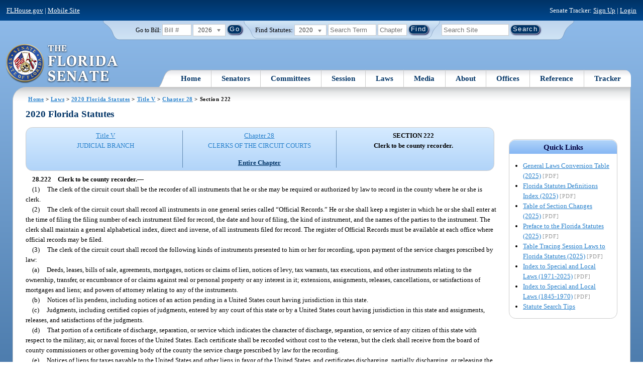

--- FILE ---
content_type: text/css
request_url: https://www.flsenate.gov/UserContent/Laws/Statutes/Statute2020/css/Table.css
body_size: 981
content:
table.SpaceAbove, tr.SpaceAbove
{
	margin-top: 1em;
}

table.SpaceBelow
{
	margin-bottom: 1em;
}

table.AlignLeft
{
	margin-right: auto;
}

table.AlignCenter
{
	margin-left: auto;
	margin-right: auto;
}

table.AlignRight
{
	margin-left: auto;
}

td
{
	text-indent: 0;  /* Added to fix table-cell indent issue 11/07/2019 */
}

table.BorderTop, td.BorderTop
{
	border-top: 1px solid Black;
}

table.BorderLeft, td.BorderLeft
{
	border-left: 1px solid Black;
}

table.BorderRight, td.BorderRight
{
	border-right: 1px solid Black;
}

table.BorderBottom, td.BorderBottom
{
	border-bottom: 1px solid Black;
}

td.VerticalAlignTop
{
	vertical-align: top;
}

td.VerticalAlignMiddle
{
	vertical-align: middle;
}

td.VerticalAlignBottom
{
	vertical-align: bottom;
}

td.HorizontalAlignLeft
{
	text-align: left;
}

td.HorizontalAlignCenter
{
	text-align: center;
}

td.HorizontalAlignRight
{
	text-align: right;
}